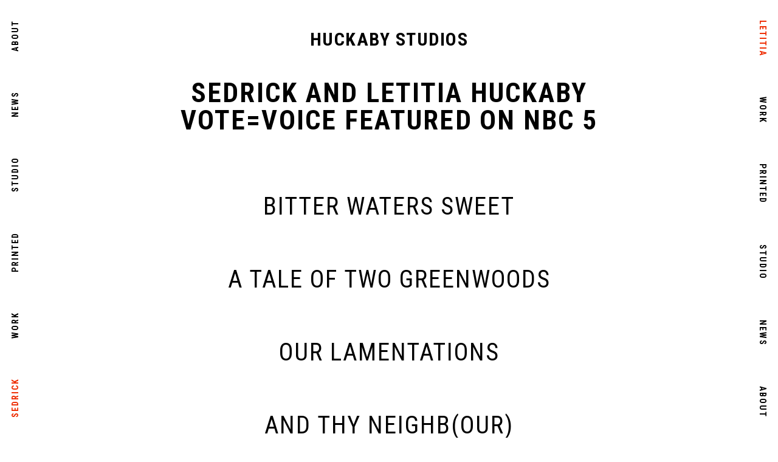

--- FILE ---
content_type: text/html; charset=UTF-8
request_url: https://huckabystudios.com/newspost/sedrick-and-letitia-huckaby-expand-their-efforts-to-encourage-voter-participation-with-votevoice-mural-installations-across-the-city-of-fort-worth/
body_size: 4218
content:

<!DOCTYPE html>
<html lang="en-US" class="no-js">


<head>
	<meta charset="UTF-8">
	
	<!-- DNS Prefetch -->
	<link rel="dns-prefetch" href="//www.google-analytics.com">
	
	<title>  Sedrick and Letitia Huckaby Vote=Voice featured on NBC 5 &#124; Huckaby Studios	</title>

	<!-- Meta -->
	<meta name="viewport" content="width=device-width,initial-scale=1.0">
	<meta name="description" content="">
	<meta name="keywords" content="">
	
	<meta property="og:title" content="Sedrick and Letitia Huckaby Vote=Voice featured on NBC 5"/>
	<meta property="og:description" content="" />
	<meta property="og:url" content="https://huckabystudios.com/newspost/sedrick-and-letitia-huckaby-expand-their-efforts-to-encourage-voter-participation-with-votevoice-mural-installations-across-the-city-of-fort-worth/"/>
	<meta property="og:image" content="https://huckabystudios.com/wp-content/themes/huckabystudios/images/" />
	<meta property="og:image:type" content="image/jpeg">
	<meta property="og:image:width" content="200">
	<meta property="og:image:height" content="200">
	<meta property="og:type" content="website">
	<meta property="og:site_name" content="Huckaby Studios"/>
	<meta property="fb:app_id" content="">

	<link rel="shortcut icon" type="image/ico" href="https://huckabystudios.com/wp-content/themes/huckabystudios/favicon.ico">

	<link href="https://fonts.googleapis.com/css?family=Roboto+Condensed:400,700|Roboto:400,700" rel="stylesheet">
		
	<!-- CSS + jQuery + JavaScript -->
	<meta name='robots' content='max-image-preview:large' />
<link rel="alternate" title="oEmbed (JSON)" type="application/json+oembed" href="https://huckabystudios.com/wp-json/oembed/1.0/embed?url=https%3A%2F%2Fhuckabystudios.com%2Fnewspost%2Fsedrick-and-letitia-huckaby-expand-their-efforts-to-encourage-voter-participation-with-votevoice-mural-installations-across-the-city-of-fort-worth%2F" />
<link rel="alternate" title="oEmbed (XML)" type="text/xml+oembed" href="https://huckabystudios.com/wp-json/oembed/1.0/embed?url=https%3A%2F%2Fhuckabystudios.com%2Fnewspost%2Fsedrick-and-letitia-huckaby-expand-their-efforts-to-encourage-voter-participation-with-votevoice-mural-installations-across-the-city-of-fort-worth%2F&#038;format=xml" />
<style id='wp-img-auto-sizes-contain-inline-css' type='text/css'>
img:is([sizes=auto i],[sizes^="auto," i]){contain-intrinsic-size:3000px 1500px}
/*# sourceURL=wp-img-auto-sizes-contain-inline-css */
</style>
<style id='wp-emoji-styles-inline-css' type='text/css'>

	img.wp-smiley, img.emoji {
		display: inline !important;
		border: none !important;
		box-shadow: none !important;
		height: 1em !important;
		width: 1em !important;
		margin: 0 0.07em !important;
		vertical-align: -0.1em !important;
		background: none !important;
		padding: 0 !important;
	}
/*# sourceURL=wp-emoji-styles-inline-css */
</style>
<link rel='stylesheet' id='normalize-css' href='https://huckabystudios.com/wp-content/themes/huckabystudios/normalize.min.css?ver=1.0' media='all' />
<link rel='stylesheet' id='html5blank-css' href='https://huckabystudios.com/wp-content/themes/huckabystudios/style.css?ver=1695773913' media='all' />
<script type="text/javascript" src="https://huckabystudios.com/wp-content/themes/huckabystudios/js/jquery-latest.min.js?ver=1.11.0" id="jquery-js"></script>
<script type="text/javascript" src="https://huckabystudios.com/wp-content/themes/huckabystudios/js/conditionizr.min.js?ver=2.0.0" id="conditionizr-js"></script>
<script type="text/javascript" src="https://huckabystudios.com/wp-content/themes/huckabystudios/js/modernizr.min.js?ver=2.6.2" id="modernizr-js"></script>
<script type="text/javascript" src="https://huckabystudios.com/wp-content/themes/huckabystudios/js/jquery.easing.1.3.min.js?ver=1.3" id="easing-js"></script>
<script type="text/javascript" src="https://huckabystudios.com/wp-content/themes/huckabystudios/js/jquery.easing.compatibility.js?ver=1.0" id="easing_comp-js"></script>
<script type="text/javascript" src="https://huckabystudios.com/wp-content/themes/huckabystudios/js/jquery.smoothState.min.js?ver=1.9.3" id="smoothstate-js"></script>
<script type="text/javascript" src="https://huckabystudios.com/wp-content/themes/huckabystudios/js/scripts.js?ver=1695773914" id="html5blankscripts-js"></script>
<link rel="https://api.w.org/" href="https://huckabystudios.com/wp-json/" />	
</head>

<body data-rsssl=1>

	<div id="container">

		<main id="sedrick-and-letitia-huckaby-expand-their-efforts-to-encourage-voter-participation-with-votevoice-mural-installations-across-the-city-of-fort-worth" data-artist="" data-page="" class="">
		




<!-- Sidebar -->
<aside id="nav" class="single_column ">
	<nav class="side_nav left" data-artist="sedrick">
		<ul class="flex-container">
			<li class="name"><a>Sedrick</a></li>			<li data-anchor="work"><a href="https://huckabystudios.com/work/sedrick" class="page-transition" data-sidenav="left">Work</a></li>
			<li data-anchor="printed"><a href="https://huckabystudios.com/printed" class="page-transition" data-sidenav="left">Printed</a></li>
			<li data-anchor="studio"><a href="https://huckabystudios.com/studio" class="page-transition" data-sidenav="left">Studio</a></li>
			<li data-anchor="news"><a href="https://huckabystudios.com/news" class="page-transition" data-sidenav="left">News</a></li>
			<li data-anchor="about"><a href="https://huckabystudios.com/about/sedrick" class="page-transition" data-sidenav="left">About</a></li>
		</ul>
	</nav>

	<nav class="side_nav right" data-artist="letitia">
		<ul class="flex-container">
			<li class="name"><a>Letitia</a></li>			<li data-anchor="work"><a href="https://huckabystudios.com/work/letitia" class="page-transition" data-sidenav="right">Work</a></li>
			<li data-anchor="printed"><a href="https://huckabystudios.com/printed" class="page-transition" data-sidenav="right">Printed</a></li>
			<li data-anchor="studio"><a href="https://huckabystudios.com/studio" class="page-transition" data-sidenav="right">Studio</a></li>
			<li data-anchor="news"><a href="https://huckabystudios.com/news" class="page-transition" data-sidenav="right">News</a></li>
			<li data-anchor="about"><a href="https://huckabystudios.com/about/letitia" class="page-transition" data-sidenav="right">About</a></li>
		</ul>
	</nav>
</aside>
<!-- /Sidebar -->

<header class="single_column center">
	<div class="inner-wrap">
		<h1 class="site-title headline"><a href="/" class="page-transition" data-sidenav="left">Huckaby Studios</a></h1>
	</div>
</header>

<section id="content_feed" class="single_column">
	<div class="column">
		<h1 class="body-title">Sedrick and Letitia Huckaby Vote=Voice featured on NBC 5</h1>
		<div class="inner-wrap">
			<div id="body-of-work">
				
									<ul class="work-list center">
											<li class="work-item">
							<h2><a href="https://huckabystudios.com/body/bitter-waters-sweet/" data-sidenav="left" class="page-transition">Bitter Waters Sweet</a></h2>
						</li>
											<li class="work-item">
							<h2><a href="https://huckabystudios.com/body/a-tale-of-two-greenwoods/" data-sidenav="left" class="page-transition">A Tale of Two Greenwoods</a></h2>
						</li>
											<li class="work-item">
							<h2><a href="https://huckabystudios.com/body/estuary/" data-sidenav="left" class="page-transition">Our Lamentations</a></h2>
						</li>
											<li class="work-item">
							<h2><a href="https://huckabystudios.com/body/and-thy-neighbour/" data-sidenav="left" class="page-transition">And Thy Neighb(our)</a></h2>
						</li>
											<li class="work-item">
							<h2><a href="https://huckabystudios.com/body/5-paperdolls-a-contemporary-tale/" data-sidenav="left" class="page-transition">5 Paperdolls: A Contemporary Tale</a></h2>
						</li>
											<li class="work-item">
							<h2><a href="https://huckabystudios.com/body/suffer-rage/" data-sidenav="left" class="page-transition">Suffer Rage</a></h2>
						</li>
											<li class="work-item">
							<h2><a href="https://huckabystudios.com/body/beautiful-blackness/" data-sidenav="left" class="page-transition">Beautiful Blackness</a></h2>
						</li>
											<li class="work-item">
							<h2><a href="https://huckabystudios.com/body/portraits/" data-sidenav="left" class="page-transition">Portraits</a></h2>
						</li>
											<li class="work-item">
							<h2><a href="https://huckabystudios.com/body/40-acres-gumbo-ya-ya/" data-sidenav="left" class="page-transition">40 Acres&#8230; Gumbo Ya Ya</a></h2>
						</li>
											<li class="work-item">
							<h2><a href="https://huckabystudios.com/body/bayou-baroque/" data-sidenav="left" class="page-transition">Bayou Baroque</a></h2>
						</li>
											<li class="work-item">
							<h2><a href="https://huckabystudios.com/body/public-art-projects/" data-sidenav="left" class="page-transition">Shop Rags</a></h2>
						</li>
											<li class="work-item">
							<h2><a href="https://huckabystudios.com/body/sugar-sacks/" data-sidenav="left" class="page-transition">Sugar Sacks</a></h2>
						</li>
											<li class="work-item">
							<h2><a href="https://huckabystudios.com/body/flour/" data-sidenav="left" class="page-transition">Flour</a></h2>
						</li>
											<li class="work-item">
							<h2><a href="https://huckabystudios.com/body/la-19/" data-sidenav="left" class="page-transition">LA 19</a></h2>
						</li>
											<li class="work-item">
							<h2><a href="https://huckabystudios.com/body/dress-project/" data-sidenav="left" class="page-transition">Dress Project</a></h2>
						</li>
											<li class="work-item">
							<h2><a href="https://huckabystudios.com/body/quilts/" data-sidenav="left" class="page-transition">Quilts</a></h2>
						</li>
											<li class="work-item">
							<h2><a href="https://huckabystudios.com/body/the-99/" data-sidenav="left" class="page-transition">The 99%</a></h2>
						</li>
											<li class="work-item">
							<h2><a href="https://huckabystudios.com/body/when-old-people-talk-to-young-people/" data-sidenav="left" class="page-transition">When Old People Talk to Young People</a></h2>
						</li>
											<li class="work-item">
							<h2><a href="https://huckabystudios.com/body/works-on-paper/" data-sidenav="left" class="page-transition">Works on Paper</a></h2>
						</li>
											<li class="work-item">
							<h2><a href="https://huckabystudios.com/body/everyday-glory/" data-sidenav="left" class="page-transition">Everyday Glory</a></h2>
						</li>
											<li class="work-item">
							<h2><a href="https://huckabystudios.com/body/big-mommas-house/" data-sidenav="left" class="page-transition">Big Momma&#8217;s house</a></h2>
						</li>
											<li class="work-item">
							<h2><a href="https://huckabystudios.com/body/a-love-supreme/" data-sidenav="left" class="page-transition">A Love Supreme</a></h2>
						</li>
											<li class="work-item">
							<h2><a href="https://huckabystudios.com/body/a-dialogue-with-an-unknown-people/" data-sidenav="left" class="page-transition">A Dialogue with an Unknown People</a></h2>
						</li>
											<li class="work-item">
							<h2><a href="https://huckabystudios.com/body/three-forbidden-f-words/" data-sidenav="left" class="page-transition">Three Forbidden F Words</a></h2>
						</li>
										</ul>
								
			</div>
		</div>
	</div>
</section>


		
		</main>
	</div> <!-- end container -->

	<script type="speculationrules">
{"prefetch":[{"source":"document","where":{"and":[{"href_matches":"/*"},{"not":{"href_matches":["/wp-*.php","/wp-admin/*","/wp-content/uploads/*","/wp-content/*","/wp-content/plugins/*","/wp-content/themes/huckabystudios/*","/*\\?(.+)"]}},{"not":{"selector_matches":"a[rel~=\"nofollow\"]"}},{"not":{"selector_matches":".no-prefetch, .no-prefetch a"}}]},"eagerness":"conservative"}]}
</script>
<!-- Google Analytics --><script>var _gaq=[['_setAccount','UA-109310971-1'],['_trackPageview']];
            (function(d,t){var g=d.createElement(t),s=d.getElementsByTagName(t)[0];
            g.src=('https:'==location.protocol?'//ssl':'//www')+'.google-analytics.com/ga.js';
            s.parentNode.insertBefore(g,s)}(document,'script'));</script><!-- Protocol Relative jQuery fall back if Google CDN offline --><script>window.jQuery || document.write('<script src="https://huckabystudios.com/wp-content/themes/huckabystudios/js/jquery-1.9.0.min.js"><\/script>')</script><script type="text/javascript" src="https://huckabystudios.com/wp-includes/js/imagesloaded.min.js?ver=5.0.0" id="imagesloaded-js"></script>
<script type="text/javascript" src="https://huckabystudios.com/wp-includes/js/masonry.min.js?ver=4.2.2" id="masonry-js"></script>
<script id="wp-emoji-settings" type="application/json">
{"baseUrl":"https://s.w.org/images/core/emoji/17.0.2/72x72/","ext":".png","svgUrl":"https://s.w.org/images/core/emoji/17.0.2/svg/","svgExt":".svg","source":{"concatemoji":"https://huckabystudios.com/wp-includes/js/wp-emoji-release.min.js?ver=2c792512d342d649b55da4e0103eaabf"}}
</script>
<script type="module">
/* <![CDATA[ */
/*! This file is auto-generated */
const a=JSON.parse(document.getElementById("wp-emoji-settings").textContent),o=(window._wpemojiSettings=a,"wpEmojiSettingsSupports"),s=["flag","emoji"];function i(e){try{var t={supportTests:e,timestamp:(new Date).valueOf()};sessionStorage.setItem(o,JSON.stringify(t))}catch(e){}}function c(e,t,n){e.clearRect(0,0,e.canvas.width,e.canvas.height),e.fillText(t,0,0);t=new Uint32Array(e.getImageData(0,0,e.canvas.width,e.canvas.height).data);e.clearRect(0,0,e.canvas.width,e.canvas.height),e.fillText(n,0,0);const a=new Uint32Array(e.getImageData(0,0,e.canvas.width,e.canvas.height).data);return t.every((e,t)=>e===a[t])}function p(e,t){e.clearRect(0,0,e.canvas.width,e.canvas.height),e.fillText(t,0,0);var n=e.getImageData(16,16,1,1);for(let e=0;e<n.data.length;e++)if(0!==n.data[e])return!1;return!0}function u(e,t,n,a){switch(t){case"flag":return n(e,"\ud83c\udff3\ufe0f\u200d\u26a7\ufe0f","\ud83c\udff3\ufe0f\u200b\u26a7\ufe0f")?!1:!n(e,"\ud83c\udde8\ud83c\uddf6","\ud83c\udde8\u200b\ud83c\uddf6")&&!n(e,"\ud83c\udff4\udb40\udc67\udb40\udc62\udb40\udc65\udb40\udc6e\udb40\udc67\udb40\udc7f","\ud83c\udff4\u200b\udb40\udc67\u200b\udb40\udc62\u200b\udb40\udc65\u200b\udb40\udc6e\u200b\udb40\udc67\u200b\udb40\udc7f");case"emoji":return!a(e,"\ud83e\u1fac8")}return!1}function f(e,t,n,a){let r;const o=(r="undefined"!=typeof WorkerGlobalScope&&self instanceof WorkerGlobalScope?new OffscreenCanvas(300,150):document.createElement("canvas")).getContext("2d",{willReadFrequently:!0}),s=(o.textBaseline="top",o.font="600 32px Arial",{});return e.forEach(e=>{s[e]=t(o,e,n,a)}),s}function r(e){var t=document.createElement("script");t.src=e,t.defer=!0,document.head.appendChild(t)}a.supports={everything:!0,everythingExceptFlag:!0},new Promise(t=>{let n=function(){try{var e=JSON.parse(sessionStorage.getItem(o));if("object"==typeof e&&"number"==typeof e.timestamp&&(new Date).valueOf()<e.timestamp+604800&&"object"==typeof e.supportTests)return e.supportTests}catch(e){}return null}();if(!n){if("undefined"!=typeof Worker&&"undefined"!=typeof OffscreenCanvas&&"undefined"!=typeof URL&&URL.createObjectURL&&"undefined"!=typeof Blob)try{var e="postMessage("+f.toString()+"("+[JSON.stringify(s),u.toString(),c.toString(),p.toString()].join(",")+"));",a=new Blob([e],{type:"text/javascript"});const r=new Worker(URL.createObjectURL(a),{name:"wpTestEmojiSupports"});return void(r.onmessage=e=>{i(n=e.data),r.terminate(),t(n)})}catch(e){}i(n=f(s,u,c,p))}t(n)}).then(e=>{for(const n in e)a.supports[n]=e[n],a.supports.everything=a.supports.everything&&a.supports[n],"flag"!==n&&(a.supports.everythingExceptFlag=a.supports.everythingExceptFlag&&a.supports[n]);var t;a.supports.everythingExceptFlag=a.supports.everythingExceptFlag&&!a.supports.flag,a.supports.everything||((t=a.source||{}).concatemoji?r(t.concatemoji):t.wpemoji&&t.twemoji&&(r(t.twemoji),r(t.wpemoji)))});
//# sourceURL=https://huckabystudios.com/wp-includes/js/wp-emoji-loader.min.js
/* ]]> */
</script>

<script>(function(){function c(){var b=a.contentDocument||a.contentWindow.document;if(b){var d=b.createElement('script');d.innerHTML="window.__CF$cv$params={r:'9c3617171b8ff54b',t:'MTc2OTMyNjQ4OC4wMDAwMDA='};var a=document.createElement('script');a.nonce='';a.src='/cdn-cgi/challenge-platform/scripts/jsd/main.js';document.getElementsByTagName('head')[0].appendChild(a);";b.getElementsByTagName('head')[0].appendChild(d)}}if(document.body){var a=document.createElement('iframe');a.height=1;a.width=1;a.style.position='absolute';a.style.top=0;a.style.left=0;a.style.border='none';a.style.visibility='hidden';document.body.appendChild(a);if('loading'!==document.readyState)c();else if(window.addEventListener)document.addEventListener('DOMContentLoaded',c);else{var e=document.onreadystatechange||function(){};document.onreadystatechange=function(b){e(b);'loading'!==document.readyState&&(document.onreadystatechange=e,c())}}}})();</script></body>
</html>







--- FILE ---
content_type: text/css
request_url: https://huckabystudios.com/wp-content/themes/huckabystudios/style.css?ver=1695773913
body_size: 3164
content:
html,body,div,span,object,iframe,h1,h2,h3,h4,h5,h6,p,a,blockquote,pre,abbr,address,cite,code,del,dfn,em,img,ins,kbd,q,samp,small,strong,sub,sup,var,b,i,dl,dt,dd,ol,ul,li,fieldset,form,label,input,textarea,select,option,legend,table,caption,tbody,tfoot,thead,tr,th,td,article,aside,canvas,details,figcaption,figure,footer,header,hgroup,menu,nav,section,summary,time,mark,audio,video{position:relative;margin:0;padding:0;border:0;font-family:'Roboto Condensed', sans-serif;font-size:100%;font-style:normal;font-weight:400;color:#000;vertical-align:baseline;-webkit-overflow-scrolling:touch;letter-spacing:0.05em;line-height:1}html,body{width:100%;height:100%}ul,ol{list-style:none}a{text-decoration:none;outline:0;-webkit-transition:color .15s ease 0s;-moz-transition:color .15s ease 0s;-ms-transition:color .15s ease 0s;-o-transition:color .15s ease 0s;transition:color .15s ease 0s}a,span{display:inline-block;font-family:inherit;font-size:inherit;font-weight:inherit;line-height:inherit;letter-spacing:inherit;color:inherit}a:focus,a:active,a:link{outline:0}b,strong,.bold{font-weight:700}img{display:inherit;width:100%;max-width:100%;height:auto;outline:0}*,*:after,*:before{-webkit-box-sizing:border-box;-moz-box-sizing:border-box;-ms-box-sizing:border-box;-o-box-sizing:border-box;box-sizing:border-box;-webkit-font-smoothing:antialiased;-moz-osx-font-smoothing:grayscale;-ms-font-smoothing:antialiased;-o-font-smoothing:antialiased;font-smoothing:antialiased;-webkit-text-rendering:optimizeLegibility;-moz-text-rendering:optimizeLegibility;-ms-text-rendering:optimizeLegibility;-o-text-rendering:optimizeLegibility;text-rendering:optimizeLegibility}.preload *{-webkit-transition:none !important;-moz-transition:none !important;-ms-transition:none !important;-o-transition:none !important;transition:none !important}.clearfix{display:table;content:"";clear:both}.just_help{display:inline-block !important;height:0;width:100%}.hidden{display:none}h2{font-size:24px}h3{font-size:18px}h4{font-size:16px}h5{font-size:14px}h6{font-size:12px}p,li{font-size:16px}.headline{font-size:30px;font-weight:700;text-transform:uppercase}@media screen and (max-width: 600px){.headline{font-size:24px}}.sub-text{font-size:14px;font-weight:700;letter-spacing:2px;text-transform:uppercase;line-height:1.35}.body-copy{font-family:'Roboto', sans-serif;font-size:30px;font-weight:400;line-height:1.65}@media screen and (max-width: 600px){.body-copy{font-size:20px}}.body-title{font-size:45px;font-weight:700;text-transform:uppercase}@media screen and (max-width: 600px){.body-title{font-size:30px}}::selection{color:#fff;background:#000}.reverse-bg ::selection{color:#000;background:#fff}::-moz-selection{color:#fff;background:#000}.reverse-bg ::-moz-selection{color:#000;background:#fff}::-webkit-input-placeholder{color:#000;opacity:1 !important}:-moz-placeholder{color:#000;opacity:1 !important}::-moz-placeholder{color:#000;opacity:1 !important}:-ms-input-placeholder{color:#000;opacity:1 !important}input:focus{outline:0;border:0px}#container{width:100%;margin:0 auto;background-color:#fff}.wrapper{width:100%;margin:0 auto}section{width:100%;clear:both}.col-1{width:100%}.col-3-4{width:75%}.col-2-3{width:66.66%}.col-3-5{width:60%}.col-1-2{width:50%}.col-2-5{width:40%}.col-1-3{width:33.33%}.col-1-4{width:25%}.col-1-5{width:20%}.col-1-6{width:16.66%}.col-1-8{width:12.5%}.left{float:left;left:0}.right{float:right;right:0}.center{margin:0 auto;text-align:center}.table{display:table;width:100%}.table .table-row{display:table-row}.table .table-cell{display:table-cell;float:none;vertical-align:middle}.input{width:100%}.input input,.input select,.input option{width:100%;cursor:pointer}.input input,.input select,.input option,.input textarea{-webkit-appearance:none !important;-moz-appearance:none !important;-ms-appearance:none !important;-o-appearance:none !important;appearance:none !important}.input textarea{width:100%;resize:none}.button{display:inline-block;text-align:center}.button a{display:block}.flex-container{display:-webkit-box;display:-moz-box;display:-ms-flexbox;display:-webkit-flex;display:flex}.flex-container.flex-wrap{-webkit-flex-wrap:wrap;-moz-flex-wrap:wrap;-ms-flex-wrap:wrap;-o-flex-wrap:wrap;flex-wrap:wrap}.flex-container.flex-justify{-webkit-justify-content:space-between;-moz-justify-content:space-between;-ms-justify-content:space-between;-o-justify-content:space-between;justify-content:space-between}.flex-container.flex-justify-center{-webkit-justify-content:center;-moz-justify-content:center;-ms-justify-content:center;-o-justify-content:center;justify-content:center}.flex-container.align-middle{align-items:center}.flex-container.flex-column{-webkit-flex-direction:column;-moz-flex-direction:column;-ms-flex-direction:column;-o-flex-direction:column}.no-animation *{-webkit-transition:none !important;-moz-transition:none !important;-ms-transition:none !important;-o-transition:none !important;transition:none !important}body{background-color:#fff}body main{min-height:100vh}body main:before{position:absolute;display:block;content:"";top:0;left:0;right:0;bottom:0;background-color:#fff}body main.reverse-bg:before{background-color:#000}body main.reverse-bg header .site-title{color:#fff}body main.reverse-bg aside nav ul li a{color:#fff}header{position:absolute;left:50%;-webkit-transform:translate3d(-50%, 0, 0);-moz-transform:translate3d(-50%, 0, 0);-ms-transform:translate3d(-50%, 0, 0);-o-transform:translate3d(-50%, 0, 0);transform:translate3d(-50%, 0, 0);position:fixed;top:50px;width:100%;-webkit-mix-blend-mode:difference;-moz-mix-blend-mode:difference;-ms-mix-blend-mode:difference;-o-mix-blend-mode:difference;mix-blend-mode:difference;z-index:1000;padding:0 75px}header .signature{-webkit-transition:all .4s ease .4s;-moz-transition:all .4s ease .4s;-ms-transition:all .4s ease .4s;-o-transition:all .4s ease .4s;transition:all .4s ease .4s}header .signature img{width:200px}header .headline{color:#fff;z-index:1000}header .inner-wrap{max-width:1000px;margin:0 auto}.no-background-blend-mode header{-webkit-mix-blend-mode:normal;-moz-mix-blend-mode:normal;-ms-mix-blend-mode:normal;-o-mix-blend-mode:normal;mix-blend-mode:normal}.no-background-blend-mode header h1{color:#000}aside{position:relative;z-index:1001;opacity:1;-webkit-transition:all .4s ease .4s;-moz-transition:all .4s ease .4s;-ms-transition:all .4s ease .4s;-o-transition:all .4s ease .4s;transition:all .4s ease .4s}aside .side_nav{position:fixed;top:0;z-index:1100;width:100vh}aside .side_nav ul{-webkit-justify-content:space-around;-moz-justify-content:space-around;-ms-justify-content:space-around;-o-justify-content:space-around;justify-content:space-around;max-width:1000px;margin:0 auto}aside .side_nav ul li{line-height:1}aside .side_nav ul li a{display:block;font-size:14px;font-weight:700;letter-spacing:2px;text-transform:uppercase;line-height:1.35;line-height:50px}aside .side_nav ul li a:hover{color:#ee2b00 !important}aside .side_nav ul li.active a,aside .side_nav ul li.current a{color:#ee2b00 !important;cursor:default;pointer-events:none}aside .side_nav ul li.name a{color:#ee2b00 !important;cursor:default;pointer-events:none}aside .side_nav.left{-webkit-transform-origin:left top;-moz-transform-origin:left top;-ms-transform-origin:left top;-o-transform-origin:left top;transform-origin:left top;-webkit-transform:rotate(-90deg) translateX(-100%);-moz-transform:rotate(-90deg) translateX(-100%);-ms-transform:rotate(-90deg) translateX(-100%);-o-transform:rotate(-90deg) translateX(-100%);transform:rotate(-90deg) translateX(-100%)}aside .side_nav.right{-webkit-transform-origin:right top;-moz-transform-origin:right top;-ms-transform-origin:right top;-o-transform-origin:right top;transform-origin:right top;-webkit-transform:rotate(90deg) translateX(100%);-moz-transform:rotate(90deg) translateX(100%);-ms-transform:rotate(90deg) translateX(100%);-o-transform:rotate(90deg) translateX(100%);transform:rotate(90deg) translateX(100%)}#content_feed{overflow:hidden}#content_feed .column{overflow:hidden;-webkit-transition:all .4s ease .4s;-moz-transition:all .4s ease .4s;-ms-transition:all .4s ease .4s;-o-transition:all .4s ease .4s;transition:all .4s ease .4s}#content_feed .column .inner-wrap{width:100%;max-width:1000px;margin:0 auto;overflow:hidden}#content_feed.single_column{padding-top:130px}#content_feed.single_column .column{padding:0 75px 50px}#content_feed.single_column .work-list{padding-top:50px}#content_feed.single_column .work-list li h2{font-size:40px;font-weight:400;line-height:1;text-transform:uppercase;color:#000;margin-bottom:2em}#content_feed.single_column .work-list li h2.current{display:none}#content_feed.single_column .work-list li h2 a:hover{cursor:pointer;color:#0051cb}.no-background-blend-mode #content_feed.single_column .work-list h2{color:#000}#content_feed.single_column .body-title{text-align:center;max-width:700px;margin:0 auto 50px}#content_feed.single_column #body-of-work{width:100%}#content_feed.single_column #body-of-work .body-list .body-item{margin:0 auto 100px}#content_feed.single_column #body-of-work .body-list .body-item figure{max-width:700px;margin:0 auto}#content_feed.single_column #body-of-work .body-list .body-item .sub-text{width:100%;text-align:center;color:#a3a3a3;margin-top:30px}#home header{padding:0 75px}#home header .signature{position:absolute;width:50%;top:50px;-webkit-transition:all .4s ease .4s;-moz-transition:all .4s ease .4s;-ms-transition:all .4s ease .4s;-o-transition:all .4s ease .4s;transition:all .4s ease .4s}#home header .signature.left{padding-left:50px}#home header .signature.right{padding-right:50px}#home header .site-title{position:absolute;left:50%;-webkit-transform:translate3d(-50%, 0, 0);-moz-transform:translate3d(-50%, 0, 0);-ms-transform:translate3d(-50%, 0, 0);-o-transform:translate3d(-50%, 0, 0);transform:translate3d(-50%, 0, 0)}#home .side_nav ul li.name{display:none}#home #content_feed .column{height:100vh;overflow:hidden;overflow-y:auto}#home #content_feed .column [class*='scroll-']{min-height:100%;padding:0;text-align:center;-webkit-transition:all .4s ease .4s;-moz-transition:all .4s ease .4s;-ms-transition:all .4s ease .4s;-o-transition:all .4s ease .4s;transition:all .4s ease .4s}#home #content_feed .column [class*='scroll-'] *{-webkit-transition:opacity .5s ease 0s;-moz-transition:opacity .5s ease 0s;-ms-transition:opacity .5s ease 0s;-o-transition:opacity .5s ease 0s;transition:opacity .5s ease 0s;opacity:0}#home #content_feed .column [class*='scroll-'] .body-item{padding:0 100px 0 50px}#home #content_feed .column.show [class*='scroll-'] *{opacity:1}#home #content_feed .column .scroll-up{width:100%}#home #content_feed .column .scroll-down{float:right;width:50%;padding-top:100px;background-color:#fff}#home #content_feed .column.left{-webkit-transform:rotate(180deg) translate3d(0, 0, 0);-moz-transform:rotate(180deg) translate3d(0, 0, 0);-ms-transform:rotate(180deg) translate3d(0, 0, 0);-o-transform:rotate(180deg) translate3d(0, 0, 0);transform:rotate(180deg) translate3d(0, 0, 0);-webkit-backface-visibility:hidden;-webkit-perspective:1000}#home #content_feed .column.left .body-item{-webkit-transform:rotate(180deg) translate3d(0, 0, 0);-moz-transform:rotate(180deg) translate3d(0, 0, 0);-ms-transform:rotate(180deg) translate3d(0, 0, 0);-o-transform:rotate(180deg) translate3d(0, 0, 0);transform:rotate(180deg) translate3d(0, 0, 0);-webkit-backface-visibility:hidden;-webkit-perspective:1000;padding:0 50px 0 100px}#home #content_feed .column.left .body-item:first-child{padding-bottom:100px}#home #content_feed .column.right{position:absolute;top:0;width:100%}#home #content_feed .column .body-item{margin:0 auto 100px;overflow:hidden}#news .news-list article{border-top:1px solid #fff;border-bottom:1px solid #fff;padding:100px 0}#news .news-list article:first-child{border-top:0;padding-top:50px}#news .news-list article p{font-family:'Roboto', sans-serif;font-size:30px;font-weight:400;line-height:1.65}@media screen and (max-width: 600px){#news .news-list article p{font-size:20px}}#news .news-list article p *{font-family:'Roboto', sans-serif;font-size:30px;font-weight:400;line-height:1.65}@media screen and (max-width: 600px){#news .news-list article p *{font-size:20px}}#news .news-list article p i{font-style:italic}#news .news-list article .article-link a{color:#0051cb !important}#printed .printed-list{width:calc(100% + 50px);left:-25px}#printed .printed-list article{padding:50px 25px;-webkit-transition:none !important;-moz-transition:none !important;-ms-transition:none !important;-o-transition:none !important;transition:none !important}#printed .printed-list article a{color:#0051cb}main[data-page="about"] .about-item .signature{width:200px}main[data-page="about"] .about-item .about-mast{margin:50px auto}main[data-page="about"] .about-item .about-bio{padding-bottom:50px}main[data-page="about"] .about-item .about-bio p{font-family:'Roboto', sans-serif;font-size:30px;font-weight:400;line-height:1.65}@media screen and (max-width: 600px){main[data-page="about"] .about-item .about-bio p{font-size:20px}}main[data-page="about"] .about-item .about-bio p *{font-family:'Roboto', sans-serif;font-size:30px;font-weight:400;line-height:1.65}@media screen and (max-width: 600px){main[data-page="about"] .about-item .about-bio p *{font-size:20px}}main[data-page="about"] .about-item .about-bio a{color:#0051cb}#studio .page-title{margin:50px auto}#studio #instagram-list .instagram-item{width:calc(33.33% - 33.34px);margin-right:50px;margin-bottom:50px}#studio #instagram-list .instagram-item:nth-child(3n+3){margin-right:0}#studio #instagram-list .instagram-item a{display:block;background-repeat:no-repeat;background-position:center center;background-color:transparent;-webkit-background-size:cover;-moz-background-size:cover;-ms-background-size:cover;-o-background-size:cover;background-size:cover}#studio #instagram-list .instagram-item a img{opacity:0}#studio #instagram-list .instagram-item .caption{position:absolute;top:0;left:0;right:0;bottom:0;background-color:rgba(255,255,255,0.95);opacity:0;-webkit-transition:opacity .2s ease 0s;-moz-transition:opacity .2s ease 0s;-ms-transition:opacity .2s ease 0s;-o-transition:opacity .2s ease 0s;transition:opacity .2s ease 0s;overflow:hidden}#studio #instagram-list .instagram-item .caption:hover{opacity:1}#studio #instagram-list .instagram-item .caption .inner-wrap{position:absolute;top:30px;left:30px;right:30px;bottom:30px;width:auto;font-family:'Roboto', sans-serif;font-size:30px;font-weight:400;line-height:1.65;font-size:20px;color:#000;overflow:hidden}@media screen and (max-width: 600px){#studio #instagram-list .instagram-item .caption .inner-wrap{font-size:20px}}@media screen and (max-width: 900px){#studio #instagram-list .instagram-item{width:calc(50% - 25px)}#studio #instagram-list .instagram-item:nth-child(3n+3){margin-right:50px}#studio #instagram-list .instagram-item:nth-child(2n+2){margin-right:0}#printed .printed-list .printed-item{width:100%}}@media screen and (max-width: 600px){header{top:30px;padding:0 45px}#nav .side_nav ul li a{line-height:40px}#content_feed.single_column{padding-top:100px}#content_feed.single_column .column{padding:0 45px 50px}#home header{-webkit-mix-blend-mode:normal;-moz-mix-blend-mode:normal;-ms-mix-blend-mode:normal;-o-mix-blend-mode:normal;mix-blend-mode:normal}#home header .signature{display:none}#home header .site-title{width:100%;left:0;-webkit-transform:none !important;-moz-transform:none !important;-ms-transform:none !important;-o-transform:none !important;transform:none !important;color:#000;text-align:center}#home #nav .side_nav{position:absolute;top:0;height:100vh;width:50vw;-webkit-transform:none !important;-moz-transform:none !important;-ms-transform:none !important;-o-transform:none !important;transform:none !important;padding:0 !important}#home #nav .side_nav ul{height:100%;display:-webkit-box;display:-moz-box;display:-ms-flexbox;display:-webkit-flex;display:flex;text-align:center;align-items:center;-webkit-justify-content:space-between;-moz-justify-content:space-between;-ms-justify-content:space-between;-o-justify-content:space-between;justify-content:space-between;-webkit-flex-direction:column;-moz-flex-direction:column;-ms-flex-direction:column;-o-flex-direction:column;flex-direction:column;padding:75px 0 0}#home #nav .side_nav ul:before,#home #nav .side_nav ul:after{content:""}#home #nav .side_nav ul li.name{display:block}#home #content_feed .body-item{display:none}#news .news-list article{padding:50px 0}#studio #instagram-list .instagram-item .caption{display:none !important}}#container.exitLeft header .signature,#container.exitLeft aside.dual_column,#container.exitRight header .signature,#container.exitRight aside.dual_column{-webkit-transition:all .4s ease 0s;-moz-transition:all .4s ease 0s;-ms-transition:all .4s ease 0s;-o-transition:all .4s ease 0s;transition:all .4s ease 0s;opacity:0}#container.exitLeft #content_feed.dual_column .column>div,#container.exitRight #content_feed.dual_column .column>div{-webkit-transition:all .4s ease 0s;-moz-transition:all .4s ease 0s;-ms-transition:all .4s ease 0s;-o-transition:all .4s ease 0s;transition:all .4s ease 0s}#container.exitLeft #content_feed.dual_column .column.left>div,#container.exitRight #content_feed.dual_column .column.left>div{-webkit-transform:translate3d(100%, 0, 0);-moz-transform:translate3d(100%, 0, 0);-ms-transform:translate3d(100%, 0, 0);-o-transform:translate3d(100%, 0, 0);transform:translate3d(100%, 0, 0)}#container.exitLeft #content_feed.dual_column .column.right>div,#container.exitRight #content_feed.dual_column .column.right>div{-webkit-transform:translate3d(100%, 0, 0);-moz-transform:translate3d(100%, 0, 0);-ms-transform:translate3d(100%, 0, 0);-o-transform:translate3d(100%, 0, 0);transform:translate3d(100%, 0, 0)}#container.exitLeft #content_feed.single_column .column{-webkit-transform:translate3d(-100%, 0, 0);-moz-transform:translate3d(-100%, 0, 0);-ms-transform:translate3d(-100%, 0, 0);-o-transform:translate3d(-100%, 0, 0);transform:translate3d(-100%, 0, 0);-webkit-transition:all .4s ease 0s;-moz-transition:all .4s ease 0s;-ms-transition:all .4s ease 0s;-o-transition:all .4s ease 0s;transition:all .4s ease 0s}#container.exitRight #content_feed.single_column .column{-webkit-transform:translate3d(100%, 0, 0);-moz-transform:translate3d(100%, 0, 0);-ms-transform:translate3d(100%, 0, 0);-o-transform:translate3d(100%, 0, 0);transform:translate3d(100%, 0, 0);-webkit-transition:all .4s ease 0s;-moz-transition:all .4s ease 0s;-ms-transition:all .4s ease 0s;-o-transition:all .4s ease 0s;transition:all .4s ease 0s}
/*# sourceMappingURL=style.css.map */


--- FILE ---
content_type: application/javascript
request_url: https://huckabystudios.com/wp-content/themes/huckabystudios/js/scripts.js?ver=1695773914
body_size: 789
content:
// DOM Ready
$(function() {

	// Conditionizr, legacy, retina script and style loader
	// conditionizr.com
	conditionizr({
		debug      : true,
		scriptSrc  : '/wp-content/themes/huckabystudios/js/conditionizr/',
		styleSrc   : '/wp-content/themes/huckabystudios/css/conditionizr/',
		ieLessThan : { active: true, version: '9', scripts: true, styles: true, classes: true, customScript: 'none'},
		chrome     : { scripts: true, styles: true, classes: true, customScript: 'none' },
		safari     : { scripts: true, styles: true, classes: true, customScript: 'none' },
		opera      : { scripts: true, styles: true, classes: true, customScript: 'none' },
		firefox    : { scripts: true, styles: true, classes: true, customScript: 'none' },
		ie10       : { scripts: true, styles: true, classes: true, customScript: 'none' },
		ie9        : { scripts: true, styles: true, classes: true, customScript: 'none' },
		ie8        : { scripts: true, styles: true, classes: true, customScript: 'none' },
		ie7        : { scripts: true, styles: true, classes: true, customScript: 'none' },
		ie6        : { scripts: true, styles: true, classes: true, customScript: 'none' },
		retina     : { scripts: true, styles: true, classes: true, customScript: 'none' },
		mac    : true,
		win    : true,
		x11    : true,
		linux  : true
	});

});

// $.ajaxSetup ({
//     // Disable caching of AJAX responses
//     cache: false
// });

window.addEventListener('load', function(){
    var allimages= document.getElementsByTagName('img');
    for (var i=0; i<allimages.length; i++) {
        if (allimages[i].getAttribute('data-src')) {
            allimages[i].setAttribute('src', allimages[i].getAttribute('data-src'));
        }
    }
}, false)

$(window).on('load',function() {
	setTimeout(function () {
		$('html,body, .column').scrollTop(0);
	},0);
});

// Fallback for browsers not supporting css blend mode
$(document).ready(function()	{
	if(typeof window.getComputedStyle(document.body).backgroundBlendMode == 'undefined') {
	    $('html').addClass('no-background-blend-mode');
	    var stitle = $('header figure[data-signature="sedrick"] img').attr('src','http://huckabystudios.com/wp-content/themes/huckabystudios/images/sed_sig_bk.svg'),
	    	ltitle = $('header figure[data-signature="letitia"] img').attr('src','http://huckabystudios.com/wp-content/themes/huckabystudios/images/let_sig_bk.svg');
	}	
});

$(function(){
	'use strict';
	var transition = '';
	var options = {
		prefetch: true,
		cacheLength: 4,
		anchors: '.page-transition',
		onBefore: function($currentTarget, $container) {
			var sidenav = $currentTarget.data('sidenav');
			if (sidenav == 'left') {
                transition = 'exitLeft';
            }	else {
                transition = 'exitRight';
            }
		},
		onStart: {
			duration: 400, // Duration of our animation
			render: function ($container) {
				// Add your CSS animation reversing class
				$container.addClass(transition);
				// Restart your animation
				smoothState.restartCSSAnimations();
			}
		},
		onReady: {
			duration: 0,
			render: function ($container, $newContent) {
				// Inject the new content
				$container.html($newContent);
				var allimages= document.getElementsByTagName('img');
			    for (var i=0; i<allimages.length; i++) {
			        if (allimages[i].getAttribute('data-src')) {
			            allimages[i].setAttribute('src', allimages[i].getAttribute('data-src'));
			        }
			    }
				// Remove your CSS animation reversing class
				$(document).ready();
				$(window).trigger('load');
				setTimeout(function()	{
					$container.attr('class','');
				}, 400);
			}
		}
	},
	smoothState = $('#container').smoothState(options).data('smoothState');
});




--- FILE ---
content_type: application/javascript
request_url: https://huckabystudios.com/wp-content/themes/huckabystudios/js/conditionizr.min.js?ver=2.0.0
body_size: 753
content:
/*
	conditionizr v2.0.0
	conditionizr.com
	
	by Todd Motto & Mark Goodyear
	@toddmotto    & @markgdyr
	toddmotto.com & markgoodyear.com
	
	Latest version: https://github.com/conditionizr/conditionizr
	
	Conditionizr, the conditional free legacy, retina, script and style loader.
	
*/
;var conditionizr=function(e){function n(e,t){for(var r in t){try{if(t[r].constructor==Object){e[r]=n(e[r],t[r])}else{e[r]=t[r]}}catch(i){e[r]=t[r]}}return e}function r(){for(var e in u){var n=u[e];var r=document.getElementsByTagName("head")[0];if(e==="classes"&&n){document.documentElement.className+=" "+a}if(e==="scripts"&&n){var i=document.createElement("script");i.src=t.scriptSrc+a+".js";r.appendChild(i)}if(e==="styles"&&n){var s=document.createElement("link");s.rel="stylesheet";s.href=t.styleSrc+a+".css";r.appendChild(s)}if(e==="customScript"&&n!="none"){var o=document.createElement("script");o.src=u.customScript;r.appendChild(o)}}}function f(){var e=-1;if(navigator.appName=="Microsoft Internet Explorer"){var t=navigator.userAgent;var n=new RegExp("MSIE ([0-9]{1,}[.0-9]{0,})");if(n.exec(t)!=null){e=parseFloat(RegExp.$1)}}return e}document.documentElement.id="conditionizr";var t={debug:false,scriptSrc:"js/conditionizr/",styleSrc:"css/conditionizr/",ieLessThan:{active:false,version:"9",scripts:false,styles:false,classes:true,customScript:"none"},chrome:{scripts:false,styles:false,classes:true,customScript:"none"},safari:{scripts:false,styles:false,classes:true,customScript:"none"},opera:{scripts:false,styles:false,classes:true,customScript:"none"},firefox:{scripts:false,styles:false,classes:true,customScript:"none"},ie10:{scripts:false,styles:false,classes:true,customScript:"none"},ie9:{scripts:false,styles:false,classes:true,customScript:"none"},ie8:{scripts:false,styles:false,classes:true,customScript:"none"},ie7:{scripts:false,styles:false,classes:true,customScript:"none"},ie6:{scripts:false,styles:false,classes:true,customScript:"none"},retina:{scripts:false,styles:false,classes:true,customScript:"none"},mac:true,win:true,x11:true,linux:true};if(e){n(t,e)}var i=[{testWith:"chrome",testSettings:t.chrome},{testWith:"safari",testSettings:t.safari},{testWith:"firefox",testSettings:t.firefox},{testWith:"opera",testSettings:t.opera}];for(var s=0;s<i.length;s++){var o=i[s];if(navigator.userAgent.toLowerCase().indexOf(o.testWith)>-1){var u=o.testSettings;var a=o.testWith;r();break}}var l=f();if(l>-1){if(l<t.ieLessThan.version+".0"){var a="lt-ie"+t.ieLessThan.version;var u=t.ieLessThan;r()}if(l===10){var u=t.ie10}else if(l===9){var u=t.ie9}else if(l===8){var u=t.ie8}else if(l===7){var u=t.ie7}else if(l===6){var u=t.ie6}var a="ie"+l;r()}if(window.devicePixelRatio>=2){var u=t.retina;var a="retina";r()}else{document.documentElement.className+=" no-retina"}var c=[{testWith:"Win",testSettings:t.win},{testWith:"Mac",testSettings:t.mac},{testWith:"X11",testSettings:t.x11},{testWith:"Linux",testSettings:t.linux}];for(var s=0;s<c.length;s++){var h=c[s];if(navigator.appVersion.indexOf(h.testWith)>-1){var p=h.testSettings;var d=h.testWith;if(p){document.documentElement.className+=" "+h.testWith.toLowerCase()}break}}if(t.debug){console.log("Start Conditionizr Debug\n");console.log("Script location: "+t.scriptSrc);console.log("Style location: "+t.styleSrc);console.log("Browser: "+a);console.log("OS: "+d);console.log("\nEnd Conditionizr Debug\n")}};
